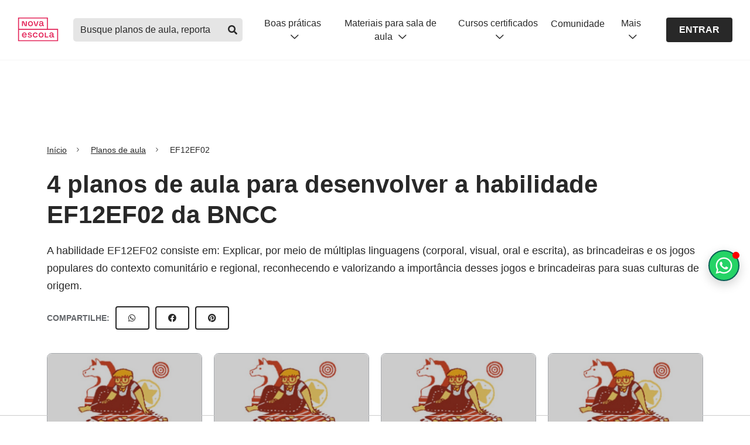

--- FILE ---
content_type: text/html; charset=utf-8
request_url: https://novaescola.org.br/planos-de-aula/habilidades/ef12ef02
body_size: 5081
content:
<!DOCTYPE HTML>
<html lang="pt-br">

  <head>
    <meta charset="utf-8" />

    <title>4 planos de aula para desenvolver a habilidade EF12EF02 da BNCC | Habilidade da BNCC</title>
    <meta name="description" content="A habilidade EF12EF02 consiste em: Explicar, por meio de múltiplas linguagens (corporal, visual, oral e escrita), as brincadeiras e os jogos populares do contexto comunitário e regional, reconhecendo e valorizando a importância desses jogos e brincadeiras para suas culturas de origem." />

    <meta property="og:title" content="4 planos de aula para desenvolver a habilidade EF12EF02 da BNCC | Habilidade da BNCC" />
    <meta property="og:description" content="A habilidade EF12EF02 consiste em: Explicar, por meio de múltiplas linguagens (corporal, visual, oral e escrita), as brincadeiras e os jogos populares do contexto comunitário e regional, reconhecendo e valorizando a importância desses jogos e brincadeiras para suas culturas de origem." />
    <meta property="og:url" content="https://novaescola.org.br/planos-de-aula/habilidades/ef12ef02" />
    <meta property="og:image" content="https://cdn.novaescola.org.br/planosdeaula/static/assets/images/banner_2cf7dc16-1d98-4c5d-a369-8a0ddbc371ce.png" />
    <meta property="og:image:width" content="200" />
    <meta property="og:image:height" content="200" />

<!--    <link rel="canonical" href="https://novaescola.org.br/planos-de-aula/habilidades/ef12ef02" />-->

    <meta http-equiv="X-UA-Compatible" content="IE=edge" />
<meta name="viewport" content="width=device-width, initial-scale=1" />
<link rel="preconnect" href="https://design.novaescola.org.br">
<link rel="apple-touch-icon" sizes="57x57" href="/planos-de-aula/apple-icon-57x57.png">
<link rel="apple-touch-icon" sizes="60x60" href="/planos-de-aula/apple-icon-60x60.png">
<link rel="apple-touch-icon" sizes="72x72" href="/planos-de-aula/apple-icon-72x72.png">
<link rel="apple-touch-icon" sizes="76x76" href="/planos-de-aula/apple-icon-76x76.png">
<link rel="apple-touch-icon" sizes="114x114" href="/planos-de-aula/apple-icon-114x114.png">
<link rel="apple-touch-icon" sizes="120x120" href="/planos-de-aula/apple-icon-120x120.png">
<link rel="apple-touch-icon" sizes="144x144" href="/planos-de-aula/apple-icon-144x144.png">
<link rel="apple-touch-icon" sizes="152x152" href="/planos-de-aula/apple-icon-152x152.png">
<link rel="apple-touch-icon" sizes="180x180" href="/planos-de-aula/apple-icon-180x180.png">
<link rel="icon" type="image/png" sizes="192x192"  href="/planos-de-aula/android-icon-192x192.png">
<link rel="icon" type="image/png" sizes="32x32" href="/planos-de-aula/favicon-32x32.png">
<link rel="icon" type="image/png" sizes="96x96" href="/planos-de-aula/favicon-96x96.png">
<link rel="icon" type="image/png" sizes="16x16" href="/planos-de-aula/favicon-16x16.png">
<meta name="msapplication-TileColor" content="#fff">
<meta name="msapplication-TileImage" content="/planos-de-aula/ms-icon-144x144.png">
<meta name="theme-color" content="#fff">

<meta property="og:locale" content="pt_BR" />
<meta property="og:type" content="article" />
<meta property="og:site_name" content="Nova Escola" />

<link rel="stylesheet preload" href="/planos-de-aula/assets/css/index.min.css"  as="style" media="screen"/>
<link rel="stylesheet preload" href="https://design.novaescola.org.br/assets/styles/eva.min.css" as="style" media="screen"/>
<link rel="stylesheet preload" href="https://design.novaescola.org.br/assets/styles/eva-swiper-bundle.min.css" as="style" media="screen"/>
<link rel="stylesheet preload" href="/planos-de-aula/assets/css/fontawesomebuild.min.css" as="style" media="screen">

<script src="https://code.jquery.com/jquery-3.3.1.min.js" async></script>


<script async>
    (function(w,d,s,l,i){w[l]=w[l]||[];w[l].push({'gtm.start':
    new Date().getTime(),event:'gtm.js'});var f=d.getElementsByTagName(s)[0],
    j=d.createElement(s),dl=l!='dataLayer'?'&l='+l:'';j.async=true;j.src=
    'https://www.googletagmanager.com/gtm.js?id='+i+dl;f.parentNode.insertBefore(j,f);
    })(window,document,'script','dataLayer','GTM-PXPWTW');
</script>



<script async>
    (function(a,e,f,g,b,c,d){a.GoogleAnalyticsObject=b;a[b]=a[b]||function(){(a[b].q=a[b].q||[])
    .push(arguments)};a[b].l=1*new Date;c=e.createElement(f);d=e.getElementsByTagName(f)[0];c.async=1;c.src=g;d.parentNode.insertBefore(c,d)})
    (window,document,"script","https://www.google-analytics.com/analytics.js","ga");ga("create","UA-26936412-2","auto");ga("require","GTM-T3C7J52");
</script>


    <script type="application/ld+json">
      {
        "@context": "https://schema.org",
        "@graph": [
          {
            "@type": "Organization",
            "@id": "https://novaescola.org.br/#organization",
            "name": "Nova Escola",
            "url": "https://www.novaescola.org.br",
            "logo": {
              "@type": "ImageObject",
              "url": "https://novaescola.org.br/planos-de-aula/android-icon-192x192.png",
              "width": 532,
              "height": 533
            },
            "sameAs": [
              "https://www.facebook.com/novaescola",
              "https://twitter.com/novaescola",
              "https://www.linkedin.com/company/associa%C3%A7%C3%A3o-nova-escola/",
              "https://www.youtube.com/user/revistanovaescola",
              "https://www.instagram.com/novaescola/"
            ]
          },
          {
            "@type": "WebSite",
            "@id": "https://novaescola.org.br/planos-de-aula/#website",
            "url": "https://novaescola.org.br/planos-de-aula",
            "name": "Planos de Aula Nova Escola | Home"
          },
          {
            "@type": "WebPage",
            "@id": "https://novaescola.org.br/planos-de-aula/habilidades/ef12ef02#webpage",
            "url": "https://novaescola.org.br/planos-de-aula/habilidades/ef12ef02",
            "inLanguage": "pt-BR",
            "name": "4 planos de aula para desenvolver a habilidade EF12EF02 da BNCC | Habilidade da BNCC",
            "description": "A habilidade EF12EF02 consiste em: Explicar, por meio de múltiplas linguagens (corporal, visual, oral e escrita), as brincadeiras e os jogos populares do contexto comunitário e regional, reconhecendo e valorizando a importância desses jogos e brincadeiras para suas culturas de origem.",
            "isPartOf": {
              "@id": "https://novaescola.org.br/planos-de-aula/#website"
            },
            "about": {
              "@id": "https://novaescola.org.br/#organization"
            }
          },
          {
            "@type": "Article",
            "headline": "4 planos de aula para desenvolver a habilidade EF12EF02 da BNCC",
            "description": "A habilidade EF12EF02 consiste em: Explicar, por meio de múltiplas linguagens (corporal, visual, oral e escrita), as brincadeiras e os jogos populares do contexto comunitário e regional, reconhecendo e valorizando a importância desses jogos e brincadeiras para suas culturas de origem.",
            "author": {
              "@type": "Organization",
              "name": "Nova Escola",
              "url": "https://www.novaescola.org.br"
            },
            "publisher": {
              "@type": "Organization",
              "name": "Nova Escola",
              "logo": {
                "@type": "ImageObject",
                "url": "https://novaescola.org.br/planos-de-aula/android-icon-192x192.png",
                "width": 532,
                "height": 533
              }
            },
            "mainEntityOfPage": {
              "@type": "WebPage",
              "@id": "https://novaescola.org.br/planos-de-aula/habilidades/ef12ef02#webpage"
            },
            "image": {
              "@type": "ImageObject",
              "url": "https://cdn.novaescola.org.br/planosdeaula/static/assets/images/banner_2cf7dc16-1d98-4c5d-a369-8a0ddbc371ce.png",
              "width": 1200,
              "height": 630
            },
            "inLanguage": "pt-BR"
          },
          {
            "@type": "BreadcrumbList",
            "itemListElement": [
              {
                "@type": "ListItem",
                "position": 1,
                "name": "Início",
                "item": "https://novaescola.org.br"
              },
              {
                "@type": "ListItem",
                "position": 2,
                "name": "Planos de Aula",
                "item": "https://novaescola.org.br/planos-de-aula"
              },
              {
                "@type": "ListItem",
                "position": 3,
                "name": "Habilidade EF12EF02",
                "item": "https://novaescola.org.br/planos-de-aula/habilidades/ef12ef02"
              }
            ]
          },
          {
            "@type": "FAQPage",
            "mainEntity": [
              {
                "@type": "Question",
                "name": "Qual é a habilidade EF12EF02 da BNCC?",
                "acceptedAnswer": {
                  "@type": "Answer",
                  "text": "A habilidade EF12EF02 consiste em: Explicar, por meio de múltiplas linguagens (corporal, visual, oral e escrita), as brincadeiras e os jogos populares do contexto comunitário e regional, reconhecendo e valorizando a importância desses jogos e brincadeiras para suas culturas de origem."
                }
              },
              {
                "@type": "Question",
                "name": "Quantos planos de aula estão disponíveis para a habilidade EF12EF02?",
                "acceptedAnswer": {
                  "@type": "Answer",
                  "text": "Estão disponíveis 4 planos de aula alinhados à habilidade EF12EF02."
                }
              }
            ]
          },
          
          {
            "@type": "LearningResource",
            "name": "Brincar nos espaços da escola",
            "description": "Plano de aula para 1º ano - Educação Física, alinhado à BNCC com foco no tema .",
            "educationalLevel": "1º ano",
            "teaches": "Educação Física",
            "learningResourceType": "Plano de Aula",
            "educationalUse": "ensino",
            "audience": {
              "@type": "EducationalAudience",
              "educationalRole": "teacher"
            },
            "inLanguage": "pt-BR",
            "url": "https://novaescola.org.br/planos-de-aula/fundamental/1ano/educacao-fisica/brincar-nos-espacos-da-escola/6563",
            "provider": {
              "@type": "Organization",
              "name": "Nova Escola",
              "url": "https://novaescola.org.br"
            }
          }
          ,
          
          {
            "@type": "LearningResource",
            "name": "O jogar na escola",
            "description": "Plano de aula para 1º ano - Educação Física, alinhado à BNCC com foco no tema .",
            "educationalLevel": "1º ano",
            "teaches": "Educação Física",
            "learningResourceType": "Plano de Aula",
            "educationalUse": "ensino",
            "audience": {
              "@type": "EducationalAudience",
              "educationalRole": "teacher"
            },
            "inLanguage": "pt-BR",
            "url": "https://novaescola.org.br/planos-de-aula/fundamental/1ano/educacao-fisica/o-jogar-na-escola/6560",
            "provider": {
              "@type": "Organization",
              "name": "Nova Escola",
              "url": "https://novaescola.org.br"
            }
          }
          ,
          
          {
            "@type": "LearningResource",
            "name": "Jogar no dia a dia",
            "description": "Plano de aula para 2º ano - Educação Física, alinhado à BNCC com foco no tema .",
            "educationalLevel": "2º ano",
            "teaches": "Educação Física",
            "learningResourceType": "Plano de Aula",
            "educationalUse": "ensino",
            "audience": {
              "@type": "EducationalAudience",
              "educationalRole": "teacher"
            },
            "inLanguage": "pt-BR",
            "url": "https://novaescola.org.br/planos-de-aula/fundamental/2ano/educacao-fisica/jogar-no-dia-a-dia/6552",
            "provider": {
              "@type": "Organization",
              "name": "Nova Escola",
              "url": "https://novaescola.org.br"
            }
          }
          ,
          
          {
            "@type": "LearningResource",
            "name": "Jogos e brincadeiras do passado",
            "description": "Plano de aula para 2º ano - Educação Física, alinhado à BNCC com foco no tema .",
            "educationalLevel": "2º ano",
            "teaches": "Educação Física",
            "learningResourceType": "Plano de Aula",
            "educationalUse": "ensino",
            "audience": {
              "@type": "EducationalAudience",
              "educationalRole": "teacher"
            },
            "inLanguage": "pt-BR",
            "url": "https://novaescola.org.br/planos-de-aula/fundamental/2ano/educacao-fisica/jogos-e-brincadeiras-do-passado/6551",
            "provider": {
              "@type": "Organization",
              "name": "Nova Escola",
              "url": "https://novaescola.org.br"
            }
          }
          
          
        ]
      }
      </script>
      

    <script src="https://tags.refinery89.com/novaescolaorgbr.js" async></script>
  </head>

  <body>

    <noscript><iframe src="https://www.googletagmanager.com/ns.html?id=GTM-PXPWTW" height="0" width="0" style="display:none;visibility:hidden"></iframe></noscript>

    <header id="ane-main-header" class="padding-header"></header>

    <!-- Anuncios r89 -->
      <div class="r89-desktop-billboard-atf eva-desktop-only"></div>
      <div class="r89-mobile-billboard-top eva-mobile-only"></div>
    <!-- Anuncios r89 -->

    <main role="main" class="pag-agregadoras eva-margin-top-4">

      <section class="container" id="conteudoPrincipal">
        <div class="content">
          
          <div class="row">
            <div class="col-sm-12">

              <div onclick="ga('send','event','PANE_HABILIDADE', 'Clique', 'Breadcrumbs')" data-track='PANE_HABILIDADE -  Clique -  Breadcrumbs'>
                <nav aria-label="breadcrumb" class="eva-breadcrumb">
  <ol>
    
    <li class="breadcrumb-item">
      <a href="/">Início</a>
    </li>

    
      
      <li class="breadcrumb-item">
        <a href="/planos-de-aula/">Planos de aula</a>
      </li>
    
    
    
    
    <li class="breadcrumb-item">
      
      EF12EF02
      
    </li>
    
  </ol>
</nav>

<script type="application/ld+json">
  {
   "@context": "https://schema.org",
   "@type": "BreadcrumbList",
   "itemListElement":
   [
    
      {
      "@type": "ListItem",
      "position": 1,
      "item":
        {
          "@id": "/",
          "name": "Início"
        }
     }
      , 
    
      {
      "@type": "ListItem",
      "position": 2,
      "item":
        {
          "@id": "/planos-de-aula/",
          "name": "Planos de aula"
        }
     }
      , 
    
      {
      "@type": "ListItem",
      "position": 3,
      "item":
        {
          "@id": "/planos-de-aula",
          "name": "EF12EF02"
        }
     }
     
    
   ]
  }
</script>

              </div>

              <h1 class="eva-title-3 eva-margin-bottom-2">4 planos de aula para desenvolver a habilidade EF12EF02 da BNCC</h1>
              <h2 class="eva-body-1 eva-margin-bottom-2">A habilidade EF12EF02 consiste em: Explicar, por meio de múltiplas linguagens (corporal, visual, oral e escrita), as brincadeiras e os jogos populares do contexto comunitário e regional, reconhecendo e valorizando a importância desses jogos e brincadeiras para suas culturas de origem.</h2>

              <div class="d-flex ai-center">
                <p class="eva-text-bold eva-color-cinza-600  eva-margin-right-1 eva-font-14 eva-text-uppercase">Compartilhe:</p>

  <a href="https://api.whatsapp.com/send?text=https://novaescola.org.br/planos-de-aula/habilidades/ef12ef02" data-track='PANE_HABILIDADE -  Clique -  Compartilhar Whatsapp' data-track='PANE_HABILIDADE -  Clique -  Compartilhar Whatsapp' onclick="ga('send','event','PANE_HABILIDADE', 'Clique', 'Compartilhar Whatsapp'); dataLayerShare('whatsapp');"  target="_blank" rel="noopener" class="eva-btn-icon eva-btn-outline eva-btn-small eva-margin-right-1">
    <span class="text-for-accessibility">Compartilhar no Whatsapp</span><i class="fab fa-whatsapp"></i>
  </a>

  <a href="https://www.facebook.com/sharer/sharer.php?u=https://novaescola.org.br/planos-de-aula/habilidades/ef12ef02" data-track='PANE_HABILIDADE -  Clique -  Compartilhar Facebook' onclick="ga('send','event','PANE_HABILIDADE', 'Clique', 'Compartilhar Facebook'); window.open(this.href, 'facebook-share', 'width=580,height=296'); dataLayerShare('facebook'); return false;" class="eva-btn-icon eva-btn-outline eva-btn-small eva-margin-right-1">
   <span class="text-for-accessibility">Compartilhar no Facebook</span><i class="fab fa-facebook"></i>
  </a>

  <a href="http://pinterest.com/pin/create/link/?url=https://novaescola.org.br/planos-de-aula/habilidades/ef12ef02" target="_blank" rel="noopener" class="eva-btn-icon eva-btn-outline eva-btn-small" onclick="dataLayerShare('pinterest');">
    <span class="text-for-accessibility">Compartilhar no Pinterest</span><i class="fab fa-pinterest"></i>
  </a>





<script id="dataLayerShare">
  function dataLayerShare(method){
    window.dataLayer = window.dataLayer || [];
    window.dataLayer.push({
      'event': 'share',
      'label': method,
      'item_category': 'pane'
    });
  }
</script>
              </div>

            </div>
          </div>

          <ul class="row">
            
              <li class="col-sm-6 col-md-4 col-lg-3">

                <div class="eva-card eva-bg-branco eva-margin-bottom-2">
                  <a href="/planos-de-aula/fundamental/1ano/educacao-fisica/brincar-nos-espacos-da-escola/6563" class="card-link" 
                  onclick="ga('send','event','PANE_HABILIDADE', 'Clique', 'Card Plano de Aula')"
                  data-track='PANE_HABILIDADE -  Clique -  Card Plano de Aula'>
                    <div class="eva-card-img">
                      <div class="eva-card-bg"></div>
                      <img data-src="https://nova-escola-producao.s3.amazonaws.com/mG6BrEhBB23tnag27erXtjnnkuMVSGr2nNJ5ZT2rzrSNKppkD7qQJwGF94cd/brincadeirasjogos-desktop-320x200.jpg" alt="" widht="267" height="150" class="card-img lazyload">
                    </div>
                  </a>
                  <div class="eva-card-info">
                    <a href="/planos-de-aula/fundamental/1ano/educacao-fisica/brincar-nos-espacos-da-escola/6563" class="card-link">
                      <p class="eva-card-sutitle">1º ano • Educação Física</p>
                      <h3 class="eva-card-title eva-text-bold">Brincar nos espaços da escola</h3>
                      <p class="eva-card-description eva-font-14">Alinhado à <span class="eva-text-bold">BNCC</span> do tema .</p>
                    </a>
                    <p class="plan-code eva-color-cinza-600">
                      Cód:
                      
                        <a href="/planos-de-aula/habilidades/ef12ef01"
                          onclick="ga('send','event','PANE_BUSCA', 'Clique', 'Clique Código do Card')"
                          data-track='PANE_BUSCA -  Clique -  Clique Código do Card'
                        >
                          EF12EF01
                        </a>
                      
                        <a href="/planos-de-aula/habilidades/ef12ef02"
                          onclick="ga('send','event','PANE_BUSCA', 'Clique', 'Clique Código do Card')"
                          data-track='PANE_BUSCA -  Clique -  Clique Código do Card'
                        >
                          EF12EF02
                        </a>
                      
                        <a href="/planos-de-aula/habilidades/ef12ef03"
                          onclick="ga('send','event','PANE_BUSCA', 'Clique', 'Clique Código do Card')"
                          data-track='PANE_BUSCA -  Clique -  Clique Código do Card'
                        >
                          EF12EF03
                        </a>
                      
                        <a href="/planos-de-aula/habilidades/ef12ef04"
                          onclick="ga('send','event','PANE_BUSCA', 'Clique', 'Clique Código do Card')"
                          data-track='PANE_BUSCA -  Clique -  Clique Código do Card'
                        >
                          EF12EF04
                        </a>
                      
                    </p>
                  </div>
                </div>

              </li>
              <li class="col-sm-6 col-md-4 col-lg-3">

                <div class="eva-card eva-bg-branco eva-margin-bottom-2">
                  <a href="/planos-de-aula/fundamental/1ano/educacao-fisica/o-jogar-na-escola/6560" class="card-link" 
                  onclick="ga('send','event','PANE_HABILIDADE', 'Clique', 'Card Plano de Aula')"
                  data-track='PANE_HABILIDADE -  Clique -  Card Plano de Aula'>
                    <div class="eva-card-img">
                      <div class="eva-card-bg"></div>
                      <img data-src="https://nova-escola-producao.s3.amazonaws.com/ZQhfTqAgkQC8nCabgkVtFsh2WUqPVXXwX3rVwAgjT7N9QupVAMbvjDSEjmMB/brincadeirasjogos-desktop-320x200.jpg" alt="" widht="267" height="150" class="card-img lazyload">
                    </div>
                  </a>
                  <div class="eva-card-info">
                    <a href="/planos-de-aula/fundamental/1ano/educacao-fisica/o-jogar-na-escola/6560" class="card-link">
                      <p class="eva-card-sutitle">1º ano • Educação Física</p>
                      <h3 class="eva-card-title eva-text-bold">O jogar na escola</h3>
                      <p class="eva-card-description eva-font-14">Alinhado à <span class="eva-text-bold">BNCC</span> do tema .</p>
                    </a>
                    <p class="plan-code eva-color-cinza-600">
                      Cód:
                      
                        <a href="/planos-de-aula/habilidades/ef12ef01"
                          onclick="ga('send','event','PANE_BUSCA', 'Clique', 'Clique Código do Card')"
                          data-track='PANE_BUSCA -  Clique -  Clique Código do Card'
                        >
                          EF12EF01
                        </a>
                      
                        <a href="/planos-de-aula/habilidades/ef12ef02"
                          onclick="ga('send','event','PANE_BUSCA', 'Clique', 'Clique Código do Card')"
                          data-track='PANE_BUSCA -  Clique -  Clique Código do Card'
                        >
                          EF12EF02
                        </a>
                      
                        <a href="/planos-de-aula/habilidades/ef12ef03"
                          onclick="ga('send','event','PANE_BUSCA', 'Clique', 'Clique Código do Card')"
                          data-track='PANE_BUSCA -  Clique -  Clique Código do Card'
                        >
                          EF12EF03
                        </a>
                      
                        <a href="/planos-de-aula/habilidades/ef12ef04"
                          onclick="ga('send','event','PANE_BUSCA', 'Clique', 'Clique Código do Card')"
                          data-track='PANE_BUSCA -  Clique -  Clique Código do Card'
                        >
                          EF12EF04
                        </a>
                      
                    </p>
                  </div>
                </div>

              </li>
              <li class="col-sm-6 col-md-4 col-lg-3">

                <div class="eva-card eva-bg-branco eva-margin-bottom-2">
                  <a href="/planos-de-aula/fundamental/2ano/educacao-fisica/jogar-no-dia-a-dia/6552" class="card-link" 
                  onclick="ga('send','event','PANE_HABILIDADE', 'Clique', 'Card Plano de Aula')"
                  data-track='PANE_HABILIDADE -  Clique -  Card Plano de Aula'>
                    <div class="eva-card-img">
                      <div class="eva-card-bg"></div>
                      <img data-src="https://nova-escola-producao.s3.amazonaws.com/Qz7v7V8tdNUqK9H4uaPZsKA98eTXMGuGZubnAUKd9uArZKEtMZqVQA6JMd9T/brincadeirasjogos-desktop-320x200.jpg" alt="" widht="267" height="150" class="card-img lazyload">
                    </div>
                  </a>
                  <div class="eva-card-info">
                    <a href="/planos-de-aula/fundamental/2ano/educacao-fisica/jogar-no-dia-a-dia/6552" class="card-link">
                      <p class="eva-card-sutitle">2º ano • Educação Física</p>
                      <h3 class="eva-card-title eva-text-bold">Jogar no dia a dia</h3>
                      <p class="eva-card-description eva-font-14">Alinhado à <span class="eva-text-bold">BNCC</span> do tema .</p>
                    </a>
                    <p class="plan-code eva-color-cinza-600">
                      Cód:
                      
                        <a href="/planos-de-aula/habilidades/ef12ef01"
                          onclick="ga('send','event','PANE_BUSCA', 'Clique', 'Clique Código do Card')"
                          data-track='PANE_BUSCA -  Clique -  Clique Código do Card'
                        >
                          EF12EF01
                        </a>
                      
                        <a href="/planos-de-aula/habilidades/ef12ef02"
                          onclick="ga('send','event','PANE_BUSCA', 'Clique', 'Clique Código do Card')"
                          data-track='PANE_BUSCA -  Clique -  Clique Código do Card'
                        >
                          EF12EF02
                        </a>
                      
                        <a href="/planos-de-aula/habilidades/ef12ef03"
                          onclick="ga('send','event','PANE_BUSCA', 'Clique', 'Clique Código do Card')"
                          data-track='PANE_BUSCA -  Clique -  Clique Código do Card'
                        >
                          EF12EF03
                        </a>
                      
                    </p>
                  </div>
                </div>

              </li>
              <li class="col-sm-6 col-md-4 col-lg-3">

                <div class="eva-card eva-bg-branco eva-margin-bottom-2">
                  <a href="/planos-de-aula/fundamental/2ano/educacao-fisica/jogos-e-brincadeiras-do-passado/6551" class="card-link" 
                  onclick="ga('send','event','PANE_HABILIDADE', 'Clique', 'Card Plano de Aula')"
                  data-track='PANE_HABILIDADE -  Clique -  Card Plano de Aula'>
                    <div class="eva-card-img">
                      <div class="eva-card-bg"></div>
                      <img data-src="https://nova-escola-producao.s3.amazonaws.com/aTVY72NDDZUxWqHXu5TE4Ka564Hefc77TRgrzstveJRyADfuPnf2xNe2eyAq/brincadeirasjogos-desktop-320x200.jpg" alt="" widht="267" height="150" class="card-img lazyload">
                    </div>
                  </a>
                  <div class="eva-card-info">
                    <a href="/planos-de-aula/fundamental/2ano/educacao-fisica/jogos-e-brincadeiras-do-passado/6551" class="card-link">
                      <p class="eva-card-sutitle">2º ano • Educação Física</p>
                      <h3 class="eva-card-title eva-text-bold">Jogos e brincadeiras do passado</h3>
                      <p class="eva-card-description eva-font-14">Alinhado à <span class="eva-text-bold">BNCC</span> do tema .</p>
                    </a>
                    <p class="plan-code eva-color-cinza-600">
                      Cód:
                      
                        <a href="/planos-de-aula/habilidades/ef12ef01"
                          onclick="ga('send','event','PANE_BUSCA', 'Clique', 'Clique Código do Card')"
                          data-track='PANE_BUSCA -  Clique -  Clique Código do Card'
                        >
                          EF12EF01
                        </a>
                      
                        <a href="/planos-de-aula/habilidades/ef12ef02"
                          onclick="ga('send','event','PANE_BUSCA', 'Clique', 'Clique Código do Card')"
                          data-track='PANE_BUSCA -  Clique -  Clique Código do Card'
                        >
                          EF12EF02
                        </a>
                      
                        <a href="/planos-de-aula/habilidades/ef12ef03"
                          onclick="ga('send','event','PANE_BUSCA', 'Clique', 'Clique Código do Card')"
                          data-track='PANE_BUSCA -  Clique -  Clique Código do Card'
                        >
                          EF12EF03
                        </a>
                      
                        <a href="/planos-de-aula/habilidades/ef12ef04"
                          onclick="ga('send','event','PANE_BUSCA', 'Clique', 'Clique Código do Card')"
                          data-track='PANE_BUSCA -  Clique -  Clique Código do Card'
                        >
                          EF12EF04
                        </a>
                      
                    </p>
                  </div>
                </div>

              </li>
          </ul>

        </div>
      </section>

    </main>

    <!-- Anuncios r89 -->
      <div class="r89-desktop-pushup"></div>
    <!-- Anuncios r89 -->

    <footer id="ane-main-footer"></footer>

    <script src="//estaticos.novaescola.org.br/header-footer/injetor_v012022.js?header=1&footer=1"></script>

    <script src="https://design.novaescola.org.br/assets/js/min/eva-swiper-bundle.min.js" async></script>
<script src="https://design.novaescola.org.br/assets/js/min/eva.min.js" async></script>
<script src="/planos-de-aula/assets/js/min/scripts.min.js" async></script>

<script
  src="https://js.sentry-cdn.com/2967d9d7c59b416db41509a25e884e01.min.js"
  crossorigin="anonymous"
  async
></script>
<script
  src="//estaticos.novaescola.org.br/header-footer/injetor_v012022.js?header=1&footer=1&alert=1"
  crossorigin="anonymous"
  async
></script>
<script
  src="https://design.novaescola.org.br/assets/js/min/lazysizes.min.js"
  crossorigin="anonymous"
  defer
></script>
		<div id="11y-accessibility"></div>
   <script>
    document.addEventListener("DOMContentLoaded", () => {
      const audimaScript = document.createElement("script");
        audimaScript.src = "https://menu.audima.co/accessibility.js?position=bottomRight";
        audimaScript.onload = () => {
          const checkBtn = setInterval(() => {
            const audimaBtn = document.querySelector("#accessibility-menu");
            if (audimaBtn) {
              audimaBtn.style.bottom = "170px";
              clearInterval(checkBtn);
            }
          }, 200);
        };

      audimaScript.defer = true;
      document.body.appendChild(audimaScript);
    });
  </script>
  <script>
    document.addEventListener('DOMContentLoaded', () => {
      const scriptWppPopoverElement = document.createElement('script');
      scriptWppPopoverElement.src = "//estaticos.novaescola.org.br/chat-wpp-popover.js";
      document.body.appendChild(scriptWppPopoverElement);
      const scriptGeolocationPopUpElement = document.createElement('script');
      scriptGeolocationPopUpElement.src = "//estaticos.novaescola.org.br/localizacao-popup.js";
      document.body.appendChild(scriptGeolocationPopUpElement);
      const scriptWppPopover = document.createElement('script');
      scriptWppPopover.src = "//estaticos.novaescola.org.br/whatsapp-popover.js";
      scriptWppPopover.setAttribute("data-event", "subhome pane");
      scriptWppPopover.setAttribute("data-project", "PANE");
      document.body.appendChild(scriptWppPopover);
    });
  </script>
  </body>

</html>
